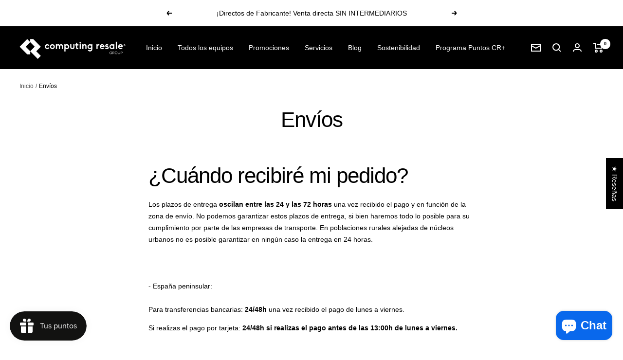

--- FILE ---
content_type: text/javascript
request_url: https://www.computingresale.es/cdn/shop/t/17/assets/custom.js?v=167639537848865775061715087087
body_size: -677
content:
//# sourceMappingURL=/cdn/shop/t/17/assets/custom.js.map?v=167639537848865775061715087087


--- FILE ---
content_type: application/x-javascript; charset=utf-8
request_url: https://bundler.nice-team.net/app/shop/status/computing-resale.myshopify.com.js?1770022333
body_size: -386
content:
var bundler_settings_updated='1753276741';